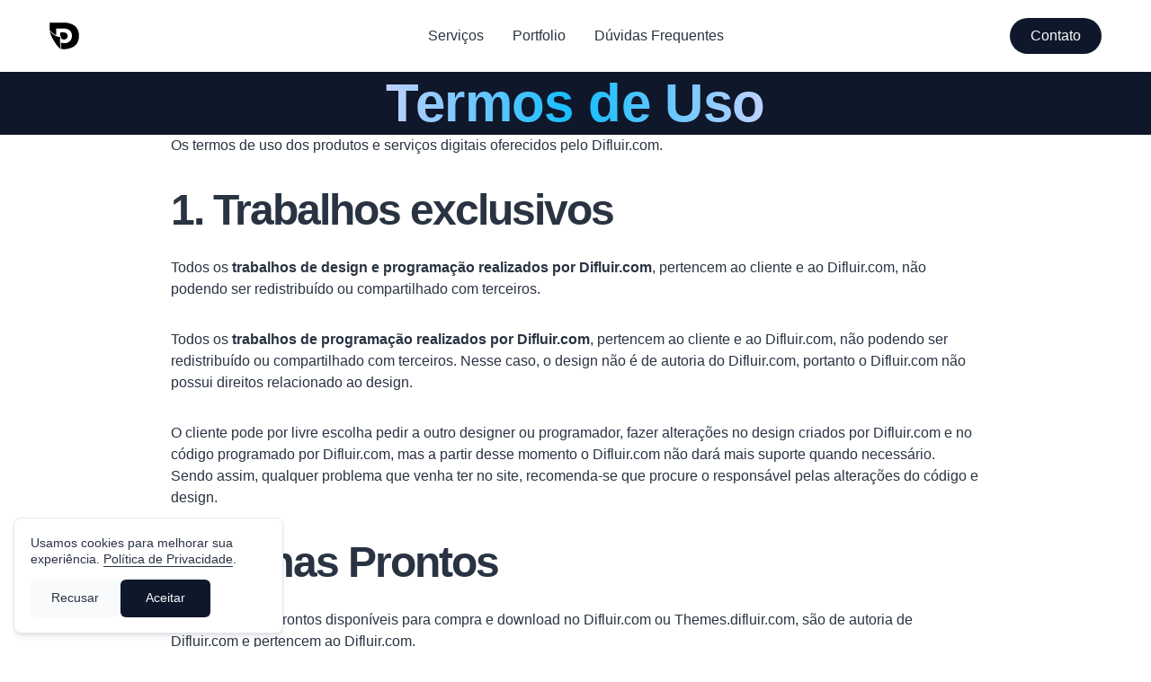

--- FILE ---
content_type: text/html; charset=UTF-8
request_url: https://difluir.com/termos-de-uso/
body_size: 14039
content:


<!DOCTYPE html>
<html lang="pt-BR">

<head>

    <title>Termos de Uso &#8211; Difluir</title>
<meta charset="UTF-8"><meta name="viewport" content="width=device-width, initial-scale=1"><meta name="description" content="Os termos de uso dos produtos e serviços digitais oferecidos pelo Difluir.com. 1. Trabalhos exclusivos Todos os trabalhos de design e programação realizados por Difluir.com, pertencem ao cliente e ao Difluir.com, não podendo ser redistribuído ou compartilhado com terceiros. Todos os trabalhos de programação realizados por Difluir.com, pertencem ao cliente e ao Difluir.com, não podendo [&hellip;]"><meta name="robots" content="max-image-preview:large"><meta property="og:title" content="Termos de Uso"><meta property="og:description" content="Os termos de uso dos produtos e serviços digitais oferecidos pelo Difluir.com. 1. Trabalhos exclusivos Todos os trabalhos de design e programação realizados por Difluir.com, pertencem ao cliente e ao Difluir.com, não podendo ser redistribuído ou compartilhado com terceiros. Todos os trabalhos de programação realizados por Difluir.com, pertencem ao cliente e ao Difluir.com, não podendo [&hellip;]"><meta property="og:url" content="https://difluir.com/termos-de-uso/"><meta property="og:type" content="website"><meta name="twitter:card" content="summary_large_image"><meta name="twitter:title" content="Termos de Uso"><meta name="twitter:description" content="Os termos de uso dos produtos e serviços digitais oferecidos pelo Difluir.com. 1. Trabalhos exclusivos Todos os trabalhos de design e programação realizados por Difluir.com, pertencem ao cliente e ao Difluir.com, não podendo ser redistribuído ou compartilhado com terceiros. Todos os trabalhos de programação realizados por Difluir.com, pertencem ao cliente e ao Difluir.com, não podendo [&hellip;]"><meta name="theme-color" content="#ffffff"><meta name="msapplication-navbutton-color" content="#ffffff">
<link rel='stylesheet' id='wp-block-paragraph-css' href='https://difluir.com/wp-includes/blocks/paragraph/style.min.css?ver=6.9' media='all' />
<link rel='stylesheet' id='wp-block-heading-css' href='https://difluir.com/wp-includes/blocks/heading/style.min.css?ver=6.9' media='all' />
<link rel='stylesheet' id='wp-block-list-css' href='https://difluir.com/wp-includes/blocks/list/style.min.css?ver=6.9' media='all' />
<link rel="canonical" href="https://difluir.com/termos-de-uso/" />
<link rel="preload" href="https://difluir.com/wp-content/themes/dnczk/dist/fonts/dm-sans-v16-latin-regular.woff2" as="font" type="font/woff2" crossorigin><link rel="preload" href="https://difluir.com/wp-content/themes/dnczk/dist/fonts/dm-sans-v16-latin-italic.woff2" as="font" type="font/woff2" crossorigin><link rel="preload" href="https://difluir.com/wp-content/themes/dnczk/dist/fonts/dm-sans-v16-latin-500.woff2" as="font" type="font/woff2" crossorigin><link rel="preload" href="https://difluir.com/wp-content/themes/dnczk/dist/fonts/dm-sans-v16-latin-500italic.woff2" as="font" type="font/woff2" crossorigin><link rel="preload" href="https://difluir.com/wp-content/themes/dnczk/dist/fonts/dm-sans-v16-latin-600.woff2" as="font" type="font/woff2" crossorigin><link rel="preload" href="https://difluir.com/wp-content/themes/dnczk/dist/fonts/dm-sans-v16-latin-600italic.woff2" as="font" type="font/woff2" crossorigin><link rel="preload" href="https://difluir.com/wp-content/themes/dnczk/dist/fonts/dm-sans-v16-latin-700.woff2" as="font" type="font/woff2" crossorigin><link rel="preload" href="https://difluir.com/wp-content/themes/dnczk/dist/fonts/dm-sans-v16-latin-700italic.woff2" as="font" type="font/woff2" crossorigin><style>@font-face { font-display: swap; font-family: 'DM Sans', sans-serif; font-weight: 400; font-style: normal; src: url("https://difluir.com/wp-content/themes/dnczk/dist/fonts/dm-sans-v16-latin-regular.woff2") format("woff2") }@font-face { font-display: swap; font-family: 'DM Sans', sans-serif; font-weight: 400; font-style: italic; src: url("https://difluir.com/wp-content/themes/dnczk/dist/fonts/dm-sans-v16-latin-italic.woff2") format("woff2") }@font-face { font-display: swap; font-family: 'DM Sans', sans-serif; font-weight: 500; font-style: normal; src: url("https://difluir.com/wp-content/themes/dnczk/dist/fonts/dm-sans-v16-latin-500.woff2") format("woff2") }@font-face { font-display: swap; font-family: 'DM Sans', sans-serif; font-weight: 500; font-style: italic; src: url("https://difluir.com/wp-content/themes/dnczk/dist/fonts/dm-sans-v16-latin-500italic.woff2") format("woff2") }@font-face { font-display: swap; font-family: 'DM Sans', sans-serif; font-weight: 600; font-style: normal; src: url("https://difluir.com/wp-content/themes/dnczk/dist/fonts/dm-sans-v16-latin-600.woff2") format("woff2") }@font-face { font-display: swap; font-family: 'DM Sans', sans-serif; font-weight: 600; font-style: italic; src: url("https://difluir.com/wp-content/themes/dnczk/dist/fonts/dm-sans-v16-latin-600italic.woff2") format("woff2") }@font-face { font-display: swap; font-family: 'DM Sans', sans-serif; font-weight: 700; font-style: normal; src: url("https://difluir.com/wp-content/themes/dnczk/dist/fonts/dm-sans-v16-latin-700.woff2") format("woff2") }@font-face { font-display: swap; font-family: 'DM Sans', sans-serif; font-weight: 700; font-style: italic; src: url("https://difluir.com/wp-content/themes/dnczk/dist/fonts/dm-sans-v16-latin-700italic.woff2") format("woff2") }</style><style>*,*::before,*::after{box-sizing:border-box}html,body,h1,h2,h3,h4,h5,h6,p,ol,ul,li,dl,dt,dd,blockquote,figure,fieldset,legend,textarea,pre,iframe,hr,table,caption,tbody,tfoot,thead,tr,th,td{margin:0;padding:0}html{font-size:100%;-webkit-text-size-adjust:100%;-moz-text-size-adjust:100%;text-size-adjust:100%}body{line-height:1}ol,ul{list-style:none}img,svg,video,canvas,audio,iframe,embed,object{display:block;max-width:100%;height:auto}button,input,select,textarea{margin:0;font-family:inherit;font-size:inherit;line-height:inherit}button,[type=button],[type=reset],[type=submit]{-webkit-appearance:none;-moz-appearance:none;appearance:none}a{text-decoration:none;color:inherit}table{border-collapse:collapse;border-spacing:0}[hidden]{display:none !important}pre,code,kbd,samp{font-family:monospace;font-size:1em}:root{--dl-header-height: 80px}@media(min-width: 1360px){:root{--dl-header-height: 120px}}html{font-size:16px;line-height:1.5;scroll-behavior:smooth}body{margin:0;padding:0;overflow-x:hidden}body.noscroll{overflow:hidden}img:is([sizes=auto i],[sizes^="auto,"i]){contain-intrinsic-size:3000px 1500px}body{color:#293342;font-family:"DM Sans",sans-serif;font-size:16px;line-height:1.5;background-color:#fff;font-size-adjust:.5}h1,h2,h3,h4,h5,h6{margin-bottom:.5em;line-height:1.2}h1{font-weight:700;font-size:2.5rem;line-height:3rem}h2{font-weight:700;font-size:2.25rem;line-height:2.75rem}h3{font-weight:600;font-size:1.75rem;line-height:2.25rem}h4{font-weight:600;font-size:1.5rem;line-height:2rem}h5{font-weight:500;font-size:1.375rem;line-height:1.75rem}h6{font-weight:500;font-size:1.25rem;line-height:1.75rem}@media(min-width: 768px){h1{font-weight:700;font-size:3rem;line-height:3.5rem}h2{font-weight:700;font-size:2.25rem;line-height:2.75rem}h3{font-weight:600;font-size:1.75rem;line-height:2.25rem}h4{font-weight:600;font-size:1.5rem;line-height:2rem}h5{font-weight:500;font-size:1.375rem;line-height:1.75rem}h6{font-weight:500;font-size:1.25rem;line-height:1.75rem}}@media(min-width: 1024px){h1{font-weight:700;font-size:3.75rem;line-height:4.375rem}h2{font-weight:700;font-size:3rem;line-height:3.5rem}h3{font-weight:600;font-size:2.25rem;line-height:2.75rem}h4{font-weight:600;font-size:1.875rem;line-height:2.375rem}h5{font-weight:500;font-size:1.5rem;line-height:2rem}h6{font-weight:500;font-size:1.25rem;line-height:1.75rem}}p,dl{margin-bottom:2rem}a{color:#293342;transition:border-color .3s ease-in-out,color .3s ease-in-out}a:focus{outline:0;outline-offset:0}ol{list-style-type:decimal}ul{list-style-type:disc}li{margin-bottom:.5em}li ol,li ul{padding-top:.5em}li>:last-child{margin-bottom:0}ol,ul{margin-bottom:2rem;padding-left:1.5em}ol>:last-child,ul>:last-child{margin-bottom:0}figure{max-width:100%;height:auto}.text-gradient{background:linear-gradient(90deg, #bfd1ff 0%, #12bdff 50%, #bfd1ff 99.52%);-webkit-background-clip:text;background-clip:text;-webkit-text-fill-color:rgba(0,0,0,0)}.container{width:100%;margin-right:auto;margin-left:auto;padding-inline:1rem}.container-fluid{width:100%;padding-inline:1rem}@media(min-width: 768px){.container{padding-inline:2rem}.container-fluid{padding-inline:2rem}}@media(min-width: 1024px){.container{padding-inline:3rem}.container-fluid{padding-inline:3rem}}@media(min-width: 1280px){.container{max-width:1170px;padding-inline:0}}.site-header{width:100%;min-height:var(--dl-header-height);background-color:#fff;transition:background-color .3s ease-in-out,box-shadow .3s ease-in-out;transform-origin:top}.site-header.fixar{position:fixed;top:0;left:0;z-index:99;min-height:60px;box-shadow:0 0 2px 2px rgba(0,0,0,.1)}@media(min-width: 1024px){.site-header.fixar{min-height:70px}}.site-title{margin:0}.site-title svg{display:block;width:33px;height:auto}@media(min-width: 1024px){.site-title{min-width:102px}}.menu-toggle svg,.featured-nav svg{width:25px;height:25px}.menu-toggle{width:auto}.menu-toggle.active{position:relative;z-index:110}.featured-nav span{display:none}@media(min-width: 1024px){.featured-nav{min-width:102px}.featured-nav svg{display:none}.featured-nav span{display:block}.featured-nav a{display:flex;justify-content:center;align-items:center;padding:.5em 1.25em;color:#f8fafc;font-weight:500;background-color:#0f172b;border-radius:48px;transition:all .3s ease-in-out}.featured-nav a:hover{color:#f8fafc;background-color:#1d293d}}.main-nav{display:none;position:fixed;top:0;left:0;z-index:100;width:100%;height:100%;background-color:#fff}.main-nav.active{display:block}@media(max-width: 1023px){.main-nav .container{padding-block:6rem}}.main-nav a{display:inline-block;padding:.5em 0}.main-nav li{position:relative;margin:0}.main-nav ul{flex-direction:column;gap:5px}@media(min-width: 1024px){.main-nav{display:inline-block;position:static;width:auto;height:auto;background-color:rgba(0,0,0,0)}.main-nav .container{width:auto;max-width:none;margin:0;padding-inline:0}.main-nav a{display:block;padding:.5em 1em;text-align:center;transition:background-color .3s ease-in-out}.main-nav li.current a,.main-nav li:hover a{background-color:rgba(236,240,248,.3);border-radius:48px}.main-nav ul{flex-direction:row;justify-content:center;align-items:center;gap:5px;margin:0}.main-nav .sub-menu{display:none;position:absolute;top:100%;left:-20px;z-index:101;width:200px;background-color:#476bbd}.main-nav .sub-menu li{padding:2px 20px}.main-nav .sub-menu li:first-child{padding-top:20px}.main-nav .sub-menu li:last-child{padding-bottom:20px}.main-nav .sub-menu li a{padding:2px 0}.main-nav .sub-menu .sub-menu{top:0;left:100%}.main-nav li:hover>.sub-menu{display:block}}.section-block{padding-block:4rem}@media(min-width: 768px){.section-block{padding-block:6rem}}@media(min-width: 1280px){.section-block{padding-block:8rem}}.section-title{margin:0;letter-spacing:-0.4px}.section-subtitle{margin:0;font-size:24px;line-height:32px;font-weight:400}.section-desc>:last-child{margin-bottom:0}.hero{position:relative;color:#c3cdda;background-color:#0f172a;padding-block:4rem}@media(min-width: 768px){.hero{padding-block:6rem}}@media(min-width: 1280px){.hero{padding-block:8rem}}@media(min-width: 1440px){.hero{padding-block:10.3125rem}}.hero .bg-grid,.hero .bg-lights{position:absolute;top:0;left:0;z-index:0;width:100%;height:100%;opacity:.7;overflow:hidden}.hero .bg-grid img,.hero .bg-lights img{width:100%;-o-object-fit:cover;object-fit:cover;-o-object-position:right top;object-position:right top}.hero .bg-grid img{height:100%}.hero .bg-lights img{height:auto}.hero .container{position:relative;z-index:1}.hero h1,.hero p{margin:0}.hero h1{letter-spacing:-0.6px}.hero p a,.hero p span{color:#fff}.hero p a:hover{opacity:.5}@media(min-width: 1024px){.hero p{font-size:1.125rem}}input,select,textarea,button{box-sizing:border-box;width:100%;height:48px;padding:0 .75em;color:#293342;font-family:inherit;font-size:.9375rem;line-height:1.5;background-color:#fff;border:1px solid #c2d4e5;border-radius:8px;transition:border-color .3s,box-shadow .3s}input.input-error,select.input-error,textarea.input-error,button.input-error{border-color:#fecaca}input:focus,select:focus,textarea:focus,button:focus{background-color:#fff;box-shadow:0 0 0 3px rgba(71,107,189,.2);border-color:#c2d4e5;outline:none}input::-moz-placeholder, select::-moz-placeholder, textarea::-moz-placeholder, button::-moz-placeholder{color:#7ba1c6}input::placeholder,select::placeholder,textarea::placeholder,button::placeholder{color:#7ba1c6}input:disabled,select:disabled,textarea:disabled,button:disabled{background-color:#f8fafc;opacity:.6;cursor:not-allowed}textarea{height:170px;padding:.75em;resize:vertical}select{cursor:pointer;-webkit-appearance:none;-moz-appearance:none;appearance:none}label{display:block;margin-bottom:.25em;font-weight:500}label.form-label-inline{display:inline-block;font-weight:400}input[type=checkbox],input[type=radio]{display:inline-block;position:relative;top:3px;width:18px;height:18px;margin:0;padding:0;background-color:#fff;border:1px solid #c2d4e5;cursor:pointer;transition:border-color .3s,box-shadow .3s,background-color .3s;-webkit-appearance:none;-moz-appearance:none;appearance:none}input[type=checkbox]:focus,input[type=radio]:focus{background-color:#fff;box-shadow:0 0 0 3px rgba(71,107,189,.2);border-color:#c2d4e5;outline:none}input[type=checkbox]:checked,input[type=radio]:checked{background-color:#fff;border-color:#476bbd}input[type=checkbox]:checked::after,input[type=radio]:checked::after{position:absolute;background:#476bbd;content:""}input[type=checkbox]:disabled,input[type=radio]:disabled{background-color:#f8fafc;opacity:.6;cursor:not-allowed;border-color:#c2d4e5}input[type=checkbox]{border-radius:4px}input[type=checkbox]:checked::after{top:3px;left:3px;width:10px;height:10px;border-radius:2px}input[type=radio]{border-radius:50%}input[type=radio]:checked::after{top:4px;left:4px;width:8px;height:8px;border-radius:50%}.checkbox-group.input-error input[type=checkbox],.checkbox-group.input-error input[type=radio]{border-color:#fecaca}button,input[type=submit],input[type=button]{width:auto;color:#fff;font-weight:700;background-color:#1c2e40;border:none;cursor:pointer}button.btn,input[type=submit].btn,input[type=button].btn{padding-inline:2em}button:hover,button:focus,input[type=submit]:hover,input[type=submit]:focus,input[type=button]:hover,input[type=button]:focus{background-color:#233b52}button:disabled,input[type=submit]:disabled,input[type=button]:disabled{background-color:#8eaecd;cursor:not-allowed}.form-field{margin-bottom:2rem}.form-checkboxes{flex-wrap:wrap;gap:10px;padding-top:7px}.form-checkboxes label{flex:0 0 calc(50% - 5px)}@media(min-width: 768px){.form-group-fields{display:flex;justify-content:space-between;gap:10px;flex-flow:row nowrap}.form-group-fields .form-field{flex:0 0 calc(50% - 5px)}}.btn{display:inline-flex;justify-content:center;align-items:center;min-width:185px;padding:.75em 1.25em;color:#f8fafc;font-weight:500;text-align:center;background-color:#0f172b;border-radius:48px;transition:background-color .3s ease-in-out,border-color .3s ease-in-out,color .3s ease-in-out}.btn:hover{color:#f8fafc;background-color:#1d293d}.btn--secondary{position:relative;z-index:0;color:#293342;background-color:#08c1fb;overflow:hidden}.btn--secondary::before{position:absolute;z-index:-1;background:linear-gradient(90deg, #08C1FB, #65c8f6);opacity:0;transition:opacity .3s ease-in-out;content:"";inset:0}.btn--secondary:hover{color:#293342;background-color:#08c1fb}.btn--secondary:hover::before{opacity:1}.btn--alt{background-color:#1d293d}.btn--alt:hover{background-color:#27354c}.btn--soft{color:#293342 !important;background-color:#f8fafc}.btn--soft:hover{background-color:#e6edf4}.btn--even{color:#293342 !important;background-color:rgba(0,0,0,0) !important;border:1px solid #e3e7ed !important}.btn--even:hover{border-color:#c3cdda !important}.btn.btn-load-more{width:auto}.cookie-banner{position:fixed;bottom:15px;left:15px;z-index:10;width:90%;max-width:300px;padding:1.25em;font-size:.875rem;line-height:1.3;background-color:#fff;border:1px solid #e3e7ed;border-radius:8px;opacity:0;transition:opacity .3s ease-in-out,visibility .3s ease-in-out;visibility:hidden;box-shadow:0 4px 6px -1px rgba(15,23,42,.1),0 2px 4px -1px rgba(15,23,42,.06)}.cookie-banner.active{opacity:1;visibility:visible}.cookie-banner p{margin:0 0 1em}.cookie-banner a{border-bottom:1px solid #293342}.cookie-banner a:hover{border-color:#e3e7ed}.cookie-banner .buttons{display:flex;flex-direction:row-reverse;justify-content:flex-end;gap:7px;margin:0}.cookie-banner button{width:auto;min-width:100px;height:auto;padding:.75em 1em;font-size:.875rem;border-radius:6px}.flex{display:flex}.inline-flex{display:inline-flex}.flex-col{flex-direction:column}.flex-col-reverse{flex-direction:column-reverse}.flex-row{flex-direction:row}.flex-row-reverse{flex-direction:row-reverse}.flex-wrap{flex-wrap:wrap}.flex-wrap-reverse{flex-wrap:wrap-reverse}.flex-nowrap{flex-wrap:nowrap}.flex-none{flex:none}.items-center{align-items:center}.justify-center{justify-content:center}.justify-between{justify-content:space-between}.unstyled,.unstyled ol,.unstyled ul{margin:0;padding:0;list-style:none}.unstyled li{margin:0}.rounded-4xl{border-radius:22px}@media(min-width: 1024px){.rounded-4xl{border-radius:32px}}.btn-unstyled{margin:0;padding:0;color:inherit;background-color:rgba(0,0,0,0);border:0}.btn-unstyled:focus,.btn-unstyled:hover{background-color:rgba(0,0,0,0);border:0;box-shadow:unset}.sr-only{position:absolute;width:1px;height:1px;margin:-1px;padding:0;overflow:hidden;border-width:0;clip:rect(0, 0, 0, 0);white-space:nowrap}.not-sr-only{position:static;width:auto;height:auto;margin:0;padding:0;overflow:visible;clip:auto;white-space:normal}.screen-reader-text{position:absolute !important;width:1px;height:1px;overflow:hidden;clip:rect(1px, 1px, 1px, 1px);word-wrap:normal !important}.screen-reader-text:focus{display:block;top:5px;left:5px;z-index:100000;width:auto;height:auto;padding:15px 23px 14px;color:#21759b;font-weight:700;font-size:14px;font-size:.875rem;line-height:normal;text-decoration:none;background-color:#f1f1f1;border-radius:3px;box-shadow:0 0 2px 2px rgba(0,0,0,.6);clip:auto !important}.is-tablet,.is-laptop,.is-laptop-lg,.is-desktop{display:none}@media(min-width: 768px){.is-tablet{display:block}}@media(min-width: 1024px){.is-mobile{display:none}.is-laptop{display:block}}@media(min-width: 1280px){.is-laptop-lg{display:block}}@media(min-width: 1360px){.is-desktop{display:block}}.hidden{display:none}@media(min-width: 768px){.md-hidden{display:none}}@media(min-width: 1280px){.lg-hidden{display:none}}</style><link rel="icon" href="https://difluir.com/wp-content/themes/dnczk/dist/images/favicon.png"><link rel="apple-touch-icon-precomposed" href="https://difluir.com/wp-content/themes/dnczk/dist/images/favicon-2.png"><meta name="msapplication-TileImage" content="https://difluir.com/wp-content/themes/dnczk/dist/images/favicon.png"><script>
(function(w, d, s, l, i) {
w[l] = w[l] || []; w[l].push({ 'gtm.start': new Date().getTime(), event: 'gtm.js' });
var f = d.getElementsByTagName(s)[0], j = d.createElement(s), dl = l != 'dataLayer' ? '&l=' + l : ''; j.async = true;
j.src = 'https://www.googletagmanager.com/gtm.js?id=' + i + dl; f.parentNode.insertBefore(j, f);
})(window, document, 'script', 'dataLayer', 'GTM-KRXZ75S');
</script>
<style id='global-styles-inline-css'>
:root{--wp--preset--aspect-ratio--square: 1;--wp--preset--aspect-ratio--4-3: 4/3;--wp--preset--aspect-ratio--3-4: 3/4;--wp--preset--aspect-ratio--3-2: 3/2;--wp--preset--aspect-ratio--2-3: 2/3;--wp--preset--aspect-ratio--16-9: 16/9;--wp--preset--aspect-ratio--9-16: 9/16;--wp--preset--color--black: #000000;--wp--preset--color--cyan-bluish-gray: #abb8c3;--wp--preset--color--white: #ffffff;--wp--preset--color--pale-pink: #f78da7;--wp--preset--color--vivid-red: #cf2e2e;--wp--preset--color--luminous-vivid-orange: #ff6900;--wp--preset--color--luminous-vivid-amber: #fcb900;--wp--preset--color--light-green-cyan: #7bdcb5;--wp--preset--color--vivid-green-cyan: #00d084;--wp--preset--color--pale-cyan-blue: #8ed1fc;--wp--preset--color--vivid-cyan-blue: #0693e3;--wp--preset--color--vivid-purple: #9b51e0;--wp--preset--gradient--vivid-cyan-blue-to-vivid-purple: linear-gradient(135deg,rgb(6,147,227) 0%,rgb(155,81,224) 100%);--wp--preset--gradient--light-green-cyan-to-vivid-green-cyan: linear-gradient(135deg,rgb(122,220,180) 0%,rgb(0,208,130) 100%);--wp--preset--gradient--luminous-vivid-amber-to-luminous-vivid-orange: linear-gradient(135deg,rgb(252,185,0) 0%,rgb(255,105,0) 100%);--wp--preset--gradient--luminous-vivid-orange-to-vivid-red: linear-gradient(135deg,rgb(255,105,0) 0%,rgb(207,46,46) 100%);--wp--preset--gradient--very-light-gray-to-cyan-bluish-gray: linear-gradient(135deg,rgb(238,238,238) 0%,rgb(169,184,195) 100%);--wp--preset--gradient--cool-to-warm-spectrum: linear-gradient(135deg,rgb(74,234,220) 0%,rgb(151,120,209) 20%,rgb(207,42,186) 40%,rgb(238,44,130) 60%,rgb(251,105,98) 80%,rgb(254,248,76) 100%);--wp--preset--gradient--blush-light-purple: linear-gradient(135deg,rgb(255,206,236) 0%,rgb(152,150,240) 100%);--wp--preset--gradient--blush-bordeaux: linear-gradient(135deg,rgb(254,205,165) 0%,rgb(254,45,45) 50%,rgb(107,0,62) 100%);--wp--preset--gradient--luminous-dusk: linear-gradient(135deg,rgb(255,203,112) 0%,rgb(199,81,192) 50%,rgb(65,88,208) 100%);--wp--preset--gradient--pale-ocean: linear-gradient(135deg,rgb(255,245,203) 0%,rgb(182,227,212) 50%,rgb(51,167,181) 100%);--wp--preset--gradient--electric-grass: linear-gradient(135deg,rgb(202,248,128) 0%,rgb(113,206,126) 100%);--wp--preset--gradient--midnight: linear-gradient(135deg,rgb(2,3,129) 0%,rgb(40,116,252) 100%);--wp--preset--font-size--small: 13px;--wp--preset--font-size--medium: 20px;--wp--preset--font-size--large: 36px;--wp--preset--font-size--x-large: 42px;--wp--preset--font-size--h-1: 36px;--wp--preset--font-size--h-2: 30px;--wp--preset--font-size--h-3: 24px;--wp--preset--font-size--h-4: 20px;--wp--preset--font-size--h-5: 18px;--wp--preset--font-size--h-6: 16px;--wp--preset--spacing--20: 0.44rem;--wp--preset--spacing--30: 0.67rem;--wp--preset--spacing--40: 1rem;--wp--preset--spacing--50: 1.5rem;--wp--preset--spacing--60: 2.25rem;--wp--preset--spacing--70: 3.38rem;--wp--preset--spacing--80: 5.06rem;--wp--preset--shadow--natural: 6px 6px 9px rgba(0, 0, 0, 0.2);--wp--preset--shadow--deep: 12px 12px 50px rgba(0, 0, 0, 0.4);--wp--preset--shadow--sharp: 6px 6px 0px rgba(0, 0, 0, 0.2);--wp--preset--shadow--outlined: 6px 6px 0px -3px rgb(255, 255, 255), 6px 6px rgb(0, 0, 0);--wp--preset--shadow--crisp: 6px 6px 0px rgb(0, 0, 0);}:where(.is-layout-flex){gap: 0.5em;}:where(.is-layout-grid){gap: 0.5em;}body .is-layout-flex{display: flex;}.is-layout-flex{flex-wrap: wrap;align-items: center;}.is-layout-flex > :is(*, div){margin: 0;}body .is-layout-grid{display: grid;}.is-layout-grid > :is(*, div){margin: 0;}:where(.wp-block-columns.is-layout-flex){gap: 2em;}:where(.wp-block-columns.is-layout-grid){gap: 2em;}:where(.wp-block-post-template.is-layout-flex){gap: 1.25em;}:where(.wp-block-post-template.is-layout-grid){gap: 1.25em;}.has-black-color{color: var(--wp--preset--color--black) !important;}.has-cyan-bluish-gray-color{color: var(--wp--preset--color--cyan-bluish-gray) !important;}.has-white-color{color: var(--wp--preset--color--white) !important;}.has-pale-pink-color{color: var(--wp--preset--color--pale-pink) !important;}.has-vivid-red-color{color: var(--wp--preset--color--vivid-red) !important;}.has-luminous-vivid-orange-color{color: var(--wp--preset--color--luminous-vivid-orange) !important;}.has-luminous-vivid-amber-color{color: var(--wp--preset--color--luminous-vivid-amber) !important;}.has-light-green-cyan-color{color: var(--wp--preset--color--light-green-cyan) !important;}.has-vivid-green-cyan-color{color: var(--wp--preset--color--vivid-green-cyan) !important;}.has-pale-cyan-blue-color{color: var(--wp--preset--color--pale-cyan-blue) !important;}.has-vivid-cyan-blue-color{color: var(--wp--preset--color--vivid-cyan-blue) !important;}.has-vivid-purple-color{color: var(--wp--preset--color--vivid-purple) !important;}.has-black-background-color{background-color: var(--wp--preset--color--black) !important;}.has-cyan-bluish-gray-background-color{background-color: var(--wp--preset--color--cyan-bluish-gray) !important;}.has-white-background-color{background-color: var(--wp--preset--color--white) !important;}.has-pale-pink-background-color{background-color: var(--wp--preset--color--pale-pink) !important;}.has-vivid-red-background-color{background-color: var(--wp--preset--color--vivid-red) !important;}.has-luminous-vivid-orange-background-color{background-color: var(--wp--preset--color--luminous-vivid-orange) !important;}.has-luminous-vivid-amber-background-color{background-color: var(--wp--preset--color--luminous-vivid-amber) !important;}.has-light-green-cyan-background-color{background-color: var(--wp--preset--color--light-green-cyan) !important;}.has-vivid-green-cyan-background-color{background-color: var(--wp--preset--color--vivid-green-cyan) !important;}.has-pale-cyan-blue-background-color{background-color: var(--wp--preset--color--pale-cyan-blue) !important;}.has-vivid-cyan-blue-background-color{background-color: var(--wp--preset--color--vivid-cyan-blue) !important;}.has-vivid-purple-background-color{background-color: var(--wp--preset--color--vivid-purple) !important;}.has-black-border-color{border-color: var(--wp--preset--color--black) !important;}.has-cyan-bluish-gray-border-color{border-color: var(--wp--preset--color--cyan-bluish-gray) !important;}.has-white-border-color{border-color: var(--wp--preset--color--white) !important;}.has-pale-pink-border-color{border-color: var(--wp--preset--color--pale-pink) !important;}.has-vivid-red-border-color{border-color: var(--wp--preset--color--vivid-red) !important;}.has-luminous-vivid-orange-border-color{border-color: var(--wp--preset--color--luminous-vivid-orange) !important;}.has-luminous-vivid-amber-border-color{border-color: var(--wp--preset--color--luminous-vivid-amber) !important;}.has-light-green-cyan-border-color{border-color: var(--wp--preset--color--light-green-cyan) !important;}.has-vivid-green-cyan-border-color{border-color: var(--wp--preset--color--vivid-green-cyan) !important;}.has-pale-cyan-blue-border-color{border-color: var(--wp--preset--color--pale-cyan-blue) !important;}.has-vivid-cyan-blue-border-color{border-color: var(--wp--preset--color--vivid-cyan-blue) !important;}.has-vivid-purple-border-color{border-color: var(--wp--preset--color--vivid-purple) !important;}.has-vivid-cyan-blue-to-vivid-purple-gradient-background{background: var(--wp--preset--gradient--vivid-cyan-blue-to-vivid-purple) !important;}.has-light-green-cyan-to-vivid-green-cyan-gradient-background{background: var(--wp--preset--gradient--light-green-cyan-to-vivid-green-cyan) !important;}.has-luminous-vivid-amber-to-luminous-vivid-orange-gradient-background{background: var(--wp--preset--gradient--luminous-vivid-amber-to-luminous-vivid-orange) !important;}.has-luminous-vivid-orange-to-vivid-red-gradient-background{background: var(--wp--preset--gradient--luminous-vivid-orange-to-vivid-red) !important;}.has-very-light-gray-to-cyan-bluish-gray-gradient-background{background: var(--wp--preset--gradient--very-light-gray-to-cyan-bluish-gray) !important;}.has-cool-to-warm-spectrum-gradient-background{background: var(--wp--preset--gradient--cool-to-warm-spectrum) !important;}.has-blush-light-purple-gradient-background{background: var(--wp--preset--gradient--blush-light-purple) !important;}.has-blush-bordeaux-gradient-background{background: var(--wp--preset--gradient--blush-bordeaux) !important;}.has-luminous-dusk-gradient-background{background: var(--wp--preset--gradient--luminous-dusk) !important;}.has-pale-ocean-gradient-background{background: var(--wp--preset--gradient--pale-ocean) !important;}.has-electric-grass-gradient-background{background: var(--wp--preset--gradient--electric-grass) !important;}.has-midnight-gradient-background{background: var(--wp--preset--gradient--midnight) !important;}.has-small-font-size{font-size: var(--wp--preset--font-size--small) !important;}.has-medium-font-size{font-size: var(--wp--preset--font-size--medium) !important;}.has-large-font-size{font-size: var(--wp--preset--font-size--large) !important;}.has-x-large-font-size{font-size: var(--wp--preset--font-size--x-large) !important;}
/*# sourceURL=global-styles-inline-css */
</style>
<link rel='stylesheet' id='difluir-wp-css' href='https://difluir.com/wp-content/themes/dnczk/dist/css/wp.min.css?ver=1.0.3' media='all' />
</head>

<body class="page-template-default page no-js">
        <!-- Google Tag Manager (noscript) -->
<noscript><iframe src="https://www.googletagmanager.com/ns.html?id=GTM-KRXZ75S"
        height="0" width="0" style="display:none;visibility:hidden"></iframe></noscript>
<!-- End Google Tag Manager (noscript) -->    <noscript>
        <div class="noscript-warning" style="text-align:center; margin:2rem; font-size:1rem;">
            Para uma melhor experiência, ative o JavaScript no seu navegador.
        </div>
    </noscript>

    <header id="header" class="site-header flex items-center justify-center" role="banner">
<div class="container flex justify-between items-center"><button id="menu-toggle" class="menu-toggle lg-hidden btn-unstyled"><svg xmlns="http://www.w3.org/2000/svg" class="open-menu size-6" fill="none" viewBox="0 0 24 24" stroke-width="1.5" stroke="currentColor">
        <path stroke-linecap="round" stroke-linejoin="round" d="M3.75 6.75h16.5M3.75 12h16.5m-16.5 5.25h16.5" />
    </svg><svg xmlns="http://www.w3.org/2000/svg" class="close-menu hidden size-6" fill="none" viewBox="0 0 24 24" stroke-width="1.5" stroke="currentColor">
        <path stroke-linecap="round" stroke-linejoin="round" d="M6 18 18 6M6 6l12 12" />
    </svg><span class="sr-only">Menu</span></button><div class="site-title"><a href="https://difluir.com/" id="difluir-logo" rel="home"><svg xmlns="http://www.w3.org/2000/svg" x="0px" y="0px" width="702px" height="651px" viewBox="0 0 702 651" enable-background="new 0 0 702 651"><g><path d="M6.211,204.29c0,0,3.823,75.126,97.937,237.95C203.837,614.706,273.8,644.86,273.8,644.86c-5.571-9.246-20.015-54.646-23.306-157.974c-2.542-79.798,7.021-133.712,7.021-133.712s-70.894-4.198-140.696-46.893C35.043,256.262,6.211,204.29,6.211,204.29z"/><path d="M156.973,307.976l2.244-162.385l214.97,0.618c0,0,115.418,14.901,147.361,108.891c35.317,103.921-12.937,189.728-75.89,223.36c-80.978,43.263-176.146,7.976-176.146,7.976s-0.863,39.81,4.871,85.332c4.944,39.243,12.199,75.918,12.199,75.918s195.379,9.895,309.134-78.673c112.975-87.967,135.395-287.179,58.739-423.422C579.327,12.063,373.216,4.064,373.216,4.064H4.973v180.317c0,0,35.401,43.023,69.66,69.718C113.77,284.596,156.973,307.976,156.973,307.976z"/><path d="M255.795,241.507l-0.563,93.793l20.643,5.602l-3.525,33.826c0,0,14.391,25.164,40.555,33.885c26.164,8.723,61.014,5.588,87.771-15.756c22.227-17.721,38.95-43.004,28.698-87.77c-11.535-50.358-59.081-63.018-80.178-63.58C328.096,240.945,255.795,241.507,255.795,241.507z"/></g></svg><span class="sr-only">Difluir</span></a></div><p class="site-description sr-only">Criação de site profissional, loja virtual e plugins para WordPress</p><nav id="main-nav" class="main-nav"><div class="container"><ul class="unstyled flex"><li><a href="https://difluir.com/#services">Serviços</a></li><li><a href="https://difluir.com/portfolio/">Portfolio</a></li><li><a href="https://difluir.com/#faq">Dúvidas Frequentes</a></li><li class="is-mobile"><a href="https://difluir.com/contato/">Contato</a></li></ul></div></nav><nav id="featured-nav" class="featured-nav"><ul class="unstyled"><li><a href="https://difluir.com/contato/" aria-label="Contato"><svg xmlns="http://www.w3.org/2000/svg" width="25px" height="25px" fill="none" viewBox="0 0 24 24" stroke-width="1.5" stroke="currentColor"><path stroke-linecap="round" stroke-linejoin="round" d="M21.75 6.75v10.5a2.25 2.25 0 0 1-2.25 2.25h-15a2.25 2.25 0 0 1-2.25-2.25V6.75m19.5 0A2.25 2.25 0 0 0 19.5 4.5h-15a2.25 2.25 0 0 0-2.25 2.25m19.5 0v.243a2.25 2.25 0 0 1-1.07 1.916l-7.5 4.615a2.25 2.25 0 0 1-2.36 0L3.32 8.91a2.25 2.25 0 0 1-1.07-1.916V6.75" /></svg><span>Contato</span></a></li></ul></nav></div>
</header>
    <div id="content" class="site-content">
        <main id="main" class="site-main"><div id="page-5623" class="default-page"><header id="hero" class="hero hero--page"><div class="container flex flex-col items-center justify-center"><h1 class="text-gradient">Termos de Uso</h1></div></header><div class="page-content container small-container"><div class="entry-content">
<p>Os termos de uso dos produtos e serviços digitais oferecidos pelo Difluir.com.</p>



<h2 class="wp-block-heading">1. Trabalhos exclusivos</h2>



<p>Todos os <strong>trabalhos de design e programação realizados por Difluir.com</strong>, pertencem ao cliente e ao Difluir.com, não podendo ser redistribuído ou compartilhado com terceiros.</p>



<p>Todos os <strong>trabalhos de programação realizados por Difluir.com</strong>, pertencem ao cliente e ao Difluir.com, não podendo ser redistribuído ou compartilhado com terceiros. Nesse caso, o design não é de autoria do Difluir.com, portanto o Difluir.com não possui direitos relacionado ao design.</p>



<p>O cliente pode por livre escolha pedir a outro designer ou programador, fazer alterações no design criados por Difluir.com e no código programado por Difluir.com, mas a partir desse momento o Difluir.com não dará mais suporte quando necessário. Sendo assim, qualquer problema que venha ter no site, recomenda-se que procure o responsável pelas alterações do código e design.</p>



<h2 class="wp-block-heading">2. Temas Prontos</h2>



<p>Todos os temas prontos disponíveis para compra e download no Difluir.com ou Themes.difluir.com, são de autoria de Difluir.com e pertencem ao Difluir.com.</p>



<p>Qualquer pessoa ou empresa pode adquirir um dos temas prontos e editá-lo como desejar, desde que mantenha os créditos para Difluir.com em algum local do site que fará uso do tema, e não remova os créditos de scripts terceiros quando estes são usados.</p>



<p>Embora seja permitido editar os temas prontos, o Difluir.com não dá suporte para temas que foram editados por terceiros. Caso tenha algum problema com esses temas editados por terceiros, recomenda-se que reinstale o tema original, sem edição.</p>



<h3 class="wp-block-heading">Não permitido</h3>



<ul class="wp-block-list"><li>A distribuição de qualquer item desse site em outro local;</li><li>Vender qualquer item desse site em outro local;</li><li>Link direto para download de qualquer item desse site;</li><li>Retirar os créditos para o&nbsp;Difluir.com;</li><li>Retirar os créditos de scripts e plugins quando estes são usados.</li></ul>



<h3 class="wp-block-heading">Permitido</h3>



<ul class="wp-block-list"><li>A divulgação dos temas em sites citando qualquer página nesse site;</li><li>Editar qualquer tema desse site como quiser sem remover os créditos.</li></ul>



<h3 class="wp-block-heading">Reembolso e Devolução</h3>



<p>Os temas prontos são produtos digitais disponíveis para download imediato após a confirmação do pagamento, sendo assim não possuem reembolso se o cliente já tiver efetuado o download.</p>



<h2 class="wp-block-heading">3. Alterações nos termos de uso</h2>



<p>Embora a maioria das mudanças provavelmente sejam pequenas, o Difluir.com pode alterar seus Termos de uso a qualquer tempo e por seu próprio critério. O Difluir.com encoraja seus visitantes a conferir frequentemente esta página por quaisquer mudanças em seus Termos de uso. Continuar usando produtos e serviços do Difluir.com depois de feita qualquer mudança neste Termos de uso, significará que você o aceita.</p>
</div></div></div><div class="quote section-block"><div class="container flex"><div class="quote__col flex flex-col"><h2 class="text-gradient">Experiência que entrega resultados</h2><h3>Transformando ideias em soluções digitais únicas</h3><p><span class="badge">+15 anos de experiência</span></p></div><div class="quote__col flex flex-col"><p>Criamos sites, lojas virtuais e sistemas com código sob medida, sem as  limitações de templates prontos. Entregamos performance, segurança e  exclusividade para o seu projeto.</p></div></div></div></main></div><footer id="footer" class="site-footer flex flex-col"><div class="site-footer__cols container flex"><div class="site-footer__col flex flex-col"><h3 class="site-name">Difluir</h3><p>Soluções digitais sob medida com performance e exclusividade.</p><p>Feito por <span>Leo</span> e <span>Daniella Danczuk</span>.</p><p><span>+15 anos freelancer</span></p><ul class="social unstyled flex flex-row"><li><a href="https://instagram.com/difluir" target="_blank" rel="noopener"><svg aria-hidden="true" width="20px" height="20px" xmlns="http://www.w3.org/2000/svg" viewBox="0 0 448 512"><path d="M224.1 141c-63.6 0-114.9 51.3-114.9 114.9s51.3 114.9 114.9 114.9S339 319.5 339 255.9 287.7 141 224.1 141zm0 189.6c-41.1 0-74.7-33.5-74.7-74.7s33.5-74.7 74.7-74.7 74.7 33.5 74.7 74.7-33.6 74.7-74.7 74.7zm146.4-194.3c0 14.9-12 26.8-26.8 26.8-14.9 0-26.8-12-26.8-26.8s12-26.8 26.8-26.8 26.8 12 26.8 26.8zm76.1 27.2c-1.7-35.9-9.9-67.7-36.2-93.9-26.2-26.2-58-34.4-93.9-36.2-37-2.1-147.9-2.1-184.9 0-35.8 1.7-67.6 9.9-93.9 36.1s-34.4 58-36.2 93.9c-2.1 37-2.1 147.9 0 184.9 1.7 35.9 9.9 67.7 36.2 93.9s58 34.4 93.9 36.2c37 2.1 147.9 2.1 184.9 0 35.9-1.7 67.7-9.9 93.9-36.2 26.2-26.2 34.4-58 36.2-93.9 2.1-37 2.1-147.8 0-184.8zM398.8 388c-7.8 19.6-22.9 34.7-42.6 42.6-29.5 11.7-99.5 9-132.1 9s-102.7 2.6-132.1-9c-19.6-7.8-34.7-22.9-42.6-42.6-11.7-29.5-9-99.5-9-132.1s-2.6-102.7 9-132.1c7.8-19.6 22.9-34.7 42.6-42.6 29.5-11.7 99.5-9 132.1-9s102.7-2.6 132.1 9c19.6 7.8 34.7 22.9 42.6 42.6 11.7 29.5 9 99.5 9 132.1s2.7 102.7-9 132.1z"/></svg><span class="sr-only">instagram.com/difluir</span></a></li><li><a href="https://x.com/difluir" target="_blank" rel="noopener"><svg aria-hidden="true" width="20px" height="20px" xmlns="http://www.w3.org/2000/svg" viewBox="0 0 512 512"><path d="M389.2 48h70.6L305.6 224.2 487 464H345L233.7 318.6 106.5 464H35.8L200.7 275.5 26.8 48H172.4L272.9 180.9 389.2 48zM364.4 421.8h39.1L151.1 88h-42L364.4 421.8z"/></svg><span class="sr-only">x.com/difluir</span></a></li><li><a href="https://youtube.com/difluir" target="_blank" rel="noopener"><svg aria-hidden="true" width="20px" height="20px" xmlns="http://www.w3.org/2000/svg" viewBox="0 0 576 512"><path d="M549.7 124.1c-6.3-23.7-24.8-42.3-48.3-48.6C458.8 64 288 64 288 64S117.2 64 74.6 75.5c-23.5 6.3-42 24.9-48.3 48.6-11.4 42.9-11.4 132.3-11.4 132.3s0 89.4 11.4 132.3c6.3 23.7 24.8 41.5 48.3 47.8C117.2 448 288 448 288 448s170.8 0 213.4-11.5c23.5-6.3 42-24.2 48.3-47.8 11.4-42.9 11.4-132.3 11.4-132.3s0-89.4-11.4-132.3zm-317.5 213.5V175.2l142.7 81.2-142.7 81.2z"/></svg><span class="sr-only">youtube.com/difluir</span></a></li></ul></div><div class="site-footer__col flex flex-col"><div class="site-footer__col--items flex"><div class="site-footer__col--item"><h3>Site</h3><ul class="unstyled flex flex-col"><li><a href="https://difluir.com">Página inicial</a></li><li><a href="https://difluir.com/servicos/">Serviços</a></li><li><a href="https://difluir.com/portfolio/">Portfolio</a></li><li><a href="https://difluir.com/contato/">Contato</a></li><li><a href="https://difluir.com/suporte/">Suporte</a></li></ul></div><div class="site-footer__col--item"><h3>Ferramentas</h3><ul class="unstyled flex flex-col"><li><a href="https://tools.difluir.com/qrcode-generator/" target="_blank" rel="noopener">QRCode Generator</a></li><li><a href="https://tools.difluir.com/color-shades-generator/" target="_blank" rel="noopener">Color Shades Generator</a></li><li><a href="https://tools.difluir.com/code-generator/" target="_blank" rel="noopener">Code Generator</a></li></ul></div><div class="site-footer__col--item"><h3>Veja também</h3><ul class="unstyled flex flex-col"><li><a href="https://difluir.com/blog/">Blog</a></li><li><a href="https://cliente.nuvemhospedagem.com.br/aff.php?aff=238" target="_blank" rel="noopener">Nuvem Hospedagem</a></li><li><a class="privacy-policy-link" href="https://difluir.com/politica-de-privacidade/" rel="privacy-policy">Política de Privacidade</a></li></ul></div></div></div></div></footer><div id="cookie-banner" class="cookie-banner"><p>Usamos cookies para melhorar sua experiência. <a class="privacy-policy-link" href="https://difluir.com/politica-de-privacidade/" rel="privacy-policy">Política de Privacidade</a>.</p><p class="buttons"><button id="accept-cookies" class="btn btn--primary">Aceitar</button><button id="reject-cookies" class="reject btn btn--soft">Recusar</button></p></div><script>document.body.classList.remove('no-js');</script><script type="speculationrules">
{"prefetch":[{"source":"document","where":{"and":[{"href_matches":"/*"},{"not":{"href_matches":["/wp-*.php","/wp-admin/*","/wp-content/uploads/*","/wp-content/*","/wp-content/plugins/*","/wp-content/themes/dnczk/*","/*\\?(.+)"]}},{"not":{"selector_matches":"a[rel~=\"nofollow\"]"}},{"not":{"selector_matches":".no-prefetch, .no-prefetch a"}}]},"eagerness":"conservative"}]}
</script>
<style>.entry-content a{display:inline-block;border-bottom:1px solid #293342}.entry-content a:hover{border-color:#c3cdda}.entry-content a>img,.entry-content a.btn{border-bottom:0}.entry-content a>img{display:block}.entry-content h2{letter-spacing:-1.8px}@media(min-width: 1024px){.entry-content h2{letter-spacing:-2px}}.entry-content img{max-width:100%;height:auto}.entry-content .flex-columns{display:flex;flex-direction:column;gap:30px}@media(min-width: 768px){.entry-content .flex-columns{gap:20px;flex-flow:row nowrap}.entry-content .flex-columns__col{flex:0 0 calc(50% - 20px)}}.entry-content>:last-child{margin-bottom:0}.portfolio__list--item img{width:100%;border-radius:8px;transition:box-shadow .3s ease-in-out;aspect-ratio:1;-o-object-fit:cover;object-fit:cover;box-shadow:0 4px 6px -1px rgba(15,23,42,.1),0 2px 4px -1px rgba(15,23,42,.06)}.portfolio__list--item h4{margin:0;padding-top:5px;font-weight:700;font-size:16px;line-height:1.5;transition:color .3s ease-in-out}.portfolio__list--item p{color:#3d4c61;font-size:1.125rem}.portfolio__list--item a{gap:10px}@media(min-width: 1280px){.portfolio__list--item a{gap:15px}}.portfolio__list--item a:hover img{box-shadow:0 16px 24px -5px rgba(15,23,42,.1),0 6px 8px -3px rgba(15,23,42,.04)}.portfolio__list--item a:hover h4{color:#90a1b9}.portfolio__list--item a>:last-child{margin-bottom:0}.social-box{margin-bottom:2rem}.social-box strong{display:block;margin-bottom:5px}.social-box a{display:flex;flex-direction:row;gap:5px;border:0}@media(min-width: 1024px){.social-box a:hover{opacity:.7}}.social-box ul{gap:10px}.portfolio-area{background-color:#f8fafc}@keyframes spin{to{transform:rotate(360deg)}}.hero--portfolio{text-align:center;padding-block:4rem}@media(min-width: 768px){.hero--portfolio{padding-block:6rem}}.hero--portfolio .container{gap:30px}@media(min-width: 1024px){.hero--portfolio .container{gap:40px;max-width:820px;padding-inline:0}}.portfolio{gap:50px}.portfolio__filter-area{padding:4rem 1rem 0;background-color:#f8fafc}@media(min-width: 768px){.portfolio__filter-area{padding:4rem 2rem 0}}@media(min-width: 1024px){.portfolio__filter-area{padding:0}}.portfolio__filter{gap:5px}.portfolio__filter a{display:block;padding:.5em 1em}.portfolio__filter a.active{background-color:#ecf0f8;border-radius:48px}.portfolio__filter li:hover a{background-color:#ecf0f8;border-radius:48px}@media(max-width: 1023px){.portfolio__filter{justify-content:flex-start;width:100%;flex-flow:row nowrap;-webkit-overflow-scrolling:touch;-ms-overflow-style:none;overflow-x:auto;scroll-snap-type:x mandatory;scrollbar-width:none}.portfolio__filter::-webkit-scrollbar{display:none}.portfolio__filter li{flex:0 0 auto}}@media(min-width: 1024px){.portfolio__filter{justify-content:center;margin:0 auto !important;padding:6rem 3rem 0 !important}}@media(min-width: 1280px){.portfolio__filter{max-width:1170px;padding:6rem 0 0 !important}}.portfolio.section-block{padding-top:4rem}@media(min-width: 1024px){.portfolio.section-block{padding-top:6rem}}.portfolio__list{flex-wrap:wrap;gap:55px 0}.portfolio__list.loading{position:relative;opacity:.5;pointer-events:none}.portfolio__list.loading::after{position:absolute;top:50%;left:50%;z-index:10;width:40px;height:40px;margin:-20px 0 0 -20px;border:4px solid #ccc;border-radius:50%;animation:spin .8s linear infinite;border-top-color:#333;content:""}.portfolio__list--item{flex:0 0 100%}@media(min-width: 520px){.portfolio__list{gap:55px 20px}.portfolio__list--item{flex:0 0 calc(50% - 10px)}}@media(min-width: 1024px){.portfolio__list--item{flex:0 0 calc(33.3% - 13.3px)}}.loading-button::after{display:inline-block;vertical-align:middle;width:20px;height:20px;margin-left:.5rem;border:3px solid #ccc;border-radius:50%;animation:spin .8s linear infinite;border-top-color:#333;content:""}.is-portfolio-tax .portfolio.section-block{padding-block:4rem}@media(min-width: 768px){.is-portfolio-tax .portfolio.section-block{padding-block:6rem}}@media(min-width: 1280px){.is-portfolio-tax .portfolio.section-block{padding-block:8rem}}.project .hero--portfolio.hero--hasbanner{padding-bottom:6rem}.project .hero--portfolio h1{font-size:1.25rem;line-height:1.3}.project .hero--portfolio p{color:#fff;font-size:1.875rem;line-height:1.3}.project .hero--portfolio p a,.project .hero--portfolio p strong{color:#3d4c61}@media(min-width: 768px){.project .hero--portfolio.hero--hasbanner{padding-bottom:8rem}.project .hero--portfolio h1{font-size:1.5rem}.project .hero--portfolio p{font-size:2.25rem}}@media(min-width: 1280px){.project .hero--portfolio.hero--hasbanner{padding-bottom:12rem}.project .hero--portfolio p{font-size:3rem}}.project__banner{position:relative;z-index:5}.project__banner img{display:block;position:relative;z-index:6;width:100%;height:auto;margin-top:-50px;border-radius:16px;-o-object-fit:cover;object-fit:cover;box-shadow:0 4px 6px -1px rgba(15,23,42,.1),0 2px 4px -1px rgba(15,23,42,.06)}@media(min-width: 768px){.project__banner img{margin-top:-80px}}@media(min-width: 1024px){.project__banner img{margin-top:-100px;border-radius:24px}}@media(min-width: 1280px){.project__banner img{margin-top:-135px}}.project__content{flex-direction:column;gap:40px;padding-block:3rem}.project__content--col{width:100%}.project__content--col:last-child{padding-top:1.75em;border:1px solid #e3e7ed;border-width:1px 0 0}.project__content--col>:last-child{margin-bottom:0}@media(min-width: 768px){.project__content{justify-content:space-between;gap:0;flex-flow:row nowrap}.project__content--col{flex:0 0 57%}.project__content--col:last-child{flex:0 0 36%;padding-top:0;padding-left:1.5em;border-width:0 0 0 1px}}@media(min-width: 1024px){.project__content{padding-bottom:4rem}.project__content--col{flex:0 0 64%}.project__content--col:last-child{flex:0 0 30%;padding-left:1.75em}}@media(min-width: 1280px){.project__content{padding-bottom:6rem !important;padding-block:4rem}.project__content--col:last-child{padding-left:2.5em}}.project__gallery{padding-bottom:4rem}@media(min-width: 1024px){.project__gallery{padding-bottom:6rem}}@media(min-width: 1280px){.project__gallery{padding-bottom:8rem}}.project__gallery ul{gap:1rem;-moz-columns:2;columns:2}@media(min-width: 768px){.project__gallery ul{-moz-columns:3;columns:3}}@media(min-width: 1024px){.project__gallery ul{gap:1.5rem}}.project__gallery li{margin-bottom:1rem !important;-moz-column-break-inside:avoid;break-inside:avoid}@media(min-width: 1024px){.project__gallery li{margin-bottom:1.5rem !important}}.project__gallery li img{display:block;width:100%;height:auto;border-radius:16px;box-shadow:0 4px 6px -1px rgba(15,23,42,.1),0 2px 4px -1px rgba(15,23,42,.06)}.default-page .hero--page{padding-block:4rem}@media(min-width: 768px){.default-page .hero--page{padding-block:4rem}}@media(min-width: 1280px){.default-page .hero--page{padding-block:6rem}}.default-page .hero--page .container{gap:15px;text-align:center}@media(min-width: 1024px){.default-page .hero--page .container{max-width:850px}}.default-page .hero--page-align-left .container{justify-content:flex-start;align-items:flex-start;max-width:100%;text-align:left}@media(min-width: 1280px){.default-page .hero--page-align-left .container{max-width:1170px}}.default-page .hero--page-align-left .content{justify-content:flex-start;align-items:flex-start;gap:30px}@media(min-width: 1024px){.default-page .hero--page-align-left .content{max-width:850px}}.default-page__bg-alt{background-color:#f8fafc}.default-page .page-content{padding-block:4rem}.default-page .page-content.small-container{max-width:900px}@media(min-width: 768px){.default-page.error-404 .page-content{padding-block:6rem}}.default-page .heading-line{width:100%;padding-bottom:4rem;border-bottom:2px solid #ebeaed}.default-page .heading-line__container{max-width:850px;color:#516581}@media(min-width: 768px){.default-page .heading-line__container{font-size:1.125rem}}@media(min-width: 1280px){.default-page .heading-line__container{font-size:1.25rem}}.default-page .heading-line__container h2,.default-page .heading-line__container h3{color:#293342}.default-page .heading-line__container>:last-child{margin-bottom:0}.page-template-services .default-page .page-content{padding-bottom:0 !important}@media(min-width: 1024px){.page-template-services .page-content{font-size:1.125rem}}.services-list{gap:70px;padding-top:4rem}@media(min-width: 1024px){.services-list{padding-top:6rem}}@media(min-width: 1280px){.services-list{gap:80px}}.services-list__item .container{flex-direction:column;gap:0}.services-list__item.sites-institucionais .container{gap:10px}.services-list__item.odd .container{gap:20px}.services-list__item.odd img{box-shadow:0 4px 6px -1px rgba(15,23,42,.1),0 2px 4px -1px rgba(15,23,42,.06)}.services-list__item.suporte-box{background-color:#f8fafc;padding-block:4rem}.services-list__item.suporte-box .btn--soft{background-color:#fff}.services-list__item.suporte-box .btn--soft:hover{background-color:#e6edf4}.services-list__item img{width:100%;height:auto;-o-object-fit:cover;object-fit:cover}.services-list__item p{margin-bottom:15px}.services-list__item h3{margin:0;font-weight:500;font-size:1.25rem;line-height:1.1}.services-list__item--col{gap:15px;font-size:16px;line-height:1.5}.services-list__item--col>:last-child{margin-bottom:0}@media(min-width: 768px){.services-list__item .container{align-items:center;gap:10px;flex-flow:row nowrap}.services-list__item.alt .container{flex-direction:row-reverse}.services-list__item--image{flex:0 0 45%}.services-list__item.odd .container{gap:35px}.services-list__item.odd .services-list__item--image{flex:0 0 50%}}@media(min-width: 1024px){.services-list__item .container{gap:25px}.services-list__item--image{flex:0 0 55%}.services-list__item.sites-institucionais .services-list__item--image{flex:0 0 50%}.services-list__item.odd .container{gap:45px}}@media(min-width: 1280px){.services-list__item .container{gap:50px}.services-list__item.sites-institucionais .container{gap:53px}.services-list__item.sites-institucionais .services-list__item--image{flex:0 0 519px}.services-list__item.sob-medida .container{padding:0 0 30px}.services-list__item.odd .container{gap:75px}.services-list__item.odd .services-list__item--image{flex:0 0 51%}.services-list__item.suporte-box{padding-block:8rem}.services-list__item.suporte-box .services-list__item--image img{height:350px;-o-object-fit:cover;object-fit:cover}}.contact-page .page-content{flex-direction:column;gap:40px}@media(min-width: 1024px){.contact-page .page-content{justify-content:space-between;flex-flow:row nowrap}.contact-page .page-content__col{flex:0 0 calc(44% - 20px)}.contact-page .page-content__col:last-child{flex:0 0 calc(55% - 20px)}}@media(min-width: 1280px){.contact-page .page-content{gap:60px}.contact-page .page-content__col{flex:0 0 calc(42% - 30px)}.contact-page .page-content__col:last-child{flex:0 0 calc(58% - 30px)}}.form-box{position:relative;margin-bottom:4rem}@media(min-width: 1024px){.form-box{margin-bottom:0}}.form-box label i{color:red;font-style:normal}.page-template-links .hero--page .cta{gap:10px 5px;width:100%;flex-flow:row wrap}@media(min-width: 500px){.page-template-links .hero--page .cta{gap:10px}}@media(min-width: 768px){.page-template-links .hero--page .cta{flex-direction:row}}.page-template-links .hero--page .cta a{min-width:240px}.page-template-links .hero--page .cta .btn--alt{color:rgba(248,250,252,.8)}.page-template-links .hero--page .cta .btn--alt:hover{color:#f8fafc}.links-nav{padding:10px 0}.links-nav ul{gap:3px;text-align:center}.links-nav a{display:block;padding:1em;background-color:#f8fafc;border-radius:6px}.links-nav a:hover,.links-nav a:focus{background-color:#e6edf4}.links-nav:first-child a{background-color:#e6edf4}.links-nav:first-child a:hover,.links-nav:first-child a:focus{background-color:#f8fafc}</style><style>.site-footer{gap:50px;width:100%;color:#90a1b9;font-size:.9375rem;background-color:#0f172a;padding-block:4rem}.site-footer a{color:#90a1b9}.site-footer span{color:#fff}.site-footer h3,.site-footer p{margin:0}.site-footer h3{color:#fff;font-weight:600;font-size:16px;line-height:1.4}.site-footer h3.site-name{font-weight:700;font-size:1.125rem}.site-footer .social{gap:12px;padding-top:10px}.site-footer .social svg{width:17px;height:17px;transition:all .3s ease-in-out;fill:#90a1b9}.site-footer .social a:hover svg{fill:#fff}.site-footer__cols{flex-direction:column;gap:40px}.site-footer__cols>:last-child{margin-bottom:0}.site-footer__col{gap:10px}.site-footer__col--items{flex-direction:column;gap:40px}.site-footer__col--item ul{gap:5px;padding-top:10px}.site-footer__col--item ul a{display:inline-block;padding:2px 0}.site-footer .copyrights{padding-top:3rem;font-size:.875rem;border-top:1px solid rgba(42,55,76,.5)}@media(min-width: 768px){.site-footer__col--items{justify-content:space-between;gap:20px;flex-flow:row nowrap}.site-footer__col--item{flex:0 0 auto}.site-footer .copyrights{text-align:center}}@media(min-width: 1024px){.site-footer a{transition:all .3s ease-in-out}.site-footer a:hover{color:#fff}}@media(min-width: 1280px){.site-footer__cols{justify-content:space-between;gap:20px;flex-flow:row nowrap}.site-footer__col{flex:0 0 26%;gap:10px}.site-footer__col:last-child{flex:0 0 67%}.site-footer__col--items{gap:7px}}.faq{gap:25px}.faq h2{margin:0;color:#3d4c61;font-weight:500;font-size:1.125rem}.faq h3,.faq h4{margin:0;font-weight:700;font-size:.875rem;line-height:22px;letter-spacing:2px;text-transform:uppercase}.faq__cols{flex-direction:column;gap:30px}.faq__col:last-child{gap:15px}.faq__col:last-child h4{color:#516581}.faq__col:last-child p{margin:0}.faq__col:last-child .btn{min-width:10px}@media(min-width: 1024px){.faq__cols{justify-content:space-between;gap:0;flex-flow:row wrap}.faq__col{width:63%}.faq__col:last-child{width:28%}}@media(min-width: 1280px){.faq__col{width:72%;max-width:768px}.faq__col:last-child{width:23%;max-width:260px}}.faq__item{border-bottom:2px solid #ebeaed}.faq__item:last-child{border-bottom:0}.faq__question{gap:0 10px;cursor:pointer;padding-block:.75em}.faq__question svg{display:inline-flex;vertical-align:middle;position:relative;top:-1px;width:17px;height:auto}.faq__question svg.hidden{display:none}.faq__answer{height:0;color:#3d4c61;opacity:0;transition:all .3s ease;visibility:hidden}.faq__answer a{border-bottom:1px solid #293342}.faq__answer a:hover{border-color:rgba(41,51,66,.3)}.faq__answer p{margin-bottom:1rem}.faq__answer.active{height:auto;padding-bottom:10px;opacity:1;visibility:visible}.quote{color:#c3cdda;background-color:#0f172a;border-bottom:1px solid #2a374c}.quote h2,.quote h3,.quote p{margin:0}.quote h3{font-weight:400;font-size:1.25rem;line-height:1.4}.quote h3,.quote p{color:#90a1b9}.quote .badge{padding:.75em 1.75em;color:#f8fafc;font-size:.875rem;background-color:#1d293d;border-radius:32px}.quote__col{gap:15px}.quote .container{flex-direction:column;gap:45px}@media(min-width: 768px){.quote__col{flex:0 0 48%;gap:20px}.quote .container{justify-content:space-between;align-items:center;gap:30px;flex-flow:row nowrap}}@media(min-width: 1024px){.quote__col{flex:0 0 49%}.quote .container{gap:25px}}@media(min-width: 1280px){.quote__col{flex:0 0 40%}.quote__col:last-child{flex:0 0 50%;font-size:1.125rem}}.note{position:relative;height:auto;margin-bottom:2rem;padding:1.5rem 1.5rem 1.5rem 4rem;color:#075985;background-color:#f0f9ff;border:1px solid #e0f2fe;border-radius:12px;opacity:1;transition:all .3s ease,transform .3s ease;visibility:visible}.note.fade-out{opacity:0;transform:translateY(-10px);visibility:hidden}.note.hidden{display:none;height:0}.note p,.note h3{margin-bottom:1rem}.note h3{font-size:1.25rem;line-height:1.1}.note h3,.note strong,.note a,.note .icon{color:#0c4a6e}.note a,.note strong{font-weight:700}.note a span,.note strong span{font-weight:400}.note a{border:0;box-shadow:inset 0 -2px 0 0 #fff,inset 0 -6px 0 0 #7dd3fc}.note a:hover{box-shadow:inset 0 -2px 0 0 #fff,inset 0 -8px 0 0 #7dd3fc}.note .icon{position:absolute;top:1.5rem;left:1.5rem}.note .icon::before{display:block;position:absolute;top:8px;left:8px;z-index:0;width:24px;height:24px;background-color:#bae6fd;border-radius:50%;content:""}.note .icon svg{position:relative;z-index:1;width:30px;height:30px}.note svg.inline-flex{position:relative;top:5px;width:19px;height:19px}.note .close{position:absolute;top:-2px;right:6px}.note .close svg{width:30px;height:30px;opacity:.7}.note .close:hover svg,.note .close:focus svg{opacity:1}.note.alert{color:#92400e;background-color:#fffbeb;border:1px solid #fef3c7}.note.alert a{box-shadow:inset 0 -2px 0 0 #fff,inset 0 -6px 0 0 #fcd34d}.note.alert a:hover{box-shadow:inset 0 -2px 0 0 #fff,inset 0 -8px 0 0 #fcd34d}.note.alert h3,.note.alert strong,.note.alert a,.note.alert .icon{color:#78350f}.note.alert .icon::before{background-color:#fde68a}.note.success{color:#166534;background-color:#f0fdf4;border:1px solid #dcfce7}.note.success a{box-shadow:inset 0 -2px 0 0 #fff,inset 0 -6px 0 0 #86efac}.note.success a:hover{box-shadow:inset 0 -2px 0 0 #fff,inset 0 -8px 0 0 #86efac}.note.success h3,.note.success strong,.note.success a,.note.success .icon{color:#14532d}.note.success .icon::before{background-color:#bbf7d0}.note.info{color:#3730a3;background-color:#eef2ff;border:1px solid #e0e7ff}.note.info a{box-shadow:inset 0 -2px 0 0 #fff,inset 0 -6px 0 0 #a5b4fc}.note.info a:hover{box-shadow:inset 0 -2px 0 0 #fff,inset 0 -8px 0 0 #a5b4fc}.note.info h3,.note.info strong,.note.info a,.note.info .icon{color:#312e81}.note.info .icon::before{background-color:#c7d2fe}.note.error{color:#991b1b;background-color:#fef2f2;border:1px solid #fee2e2}.note.error a{box-shadow:inset 0 -2px 0 0 #fff,inset 0 -6px 0 0 #fca5a5}.note.error a:hover{box-shadow:inset 0 -2px 0 0 #fff,inset 0 -8px 0 0 #fca5a5}.note.error h3,.note.error strong,.note.error a,.note.error .icon{color:#7f1d1d}.note.error .icon::before{background-color:#fecaca}.note>:last-child{margin-bottom:0}.breadcrumb-list{display:flex;flex-wrap:wrap;gap:10px;width:100%;overflow:hidden}.breadcrumb-item:not(:last-child)::after{margin-left:10px;color:rgba(133,152,178,.5);content:">"}.hero .breadcrumb-list a{color:#8598b2}.hero .breadcrumb-list a:hover,.hero .breadcrumb-list a:focus{color:#c3cdda}.dl-video{position:relative;height:0;margin:0 0 2rem;padding-bottom:56.25%;overflow:hidden}.dl-video iframe,.dl-video object,.dl-video embed,.dl-video video{position:absolute;top:0;left:0;width:100%;height:100%;margin-bottom:0;opacity:0;transition:opacity .5s ease}.dl-video iframe.loaded,.dl-video object.loaded,.dl-video embed.loaded,.dl-video video.loaded{opacity:1}.navigation .nav-links{display:flex;justify-content:flex-start;align-items:flex-start;gap:5px;font-weight:600;font-size:.875rem;line-height:1.1;letter-spacing:1px;text-transform:uppercase}.navigation .page-numbers{padding:.75em 1em;color:#8598b2;background-color:#f8fafc;border-radius:6px}.navigation .page-numbers:hover,.navigation .page-numbers.current{color:#657d9f;background-color:#e6edf4}</style><script defer src="https://difluir.com/wp-content/themes/dnczk/dist/js/cookies.js?ver=1.0.3" id="difluir-cookies-js"></script>
<script id="difluir-main-js-extra">
var dljs = {"ajaxurl":"https://difluir.com/wp-admin/admin-ajax.php","frontpageurl":"https://difluir.com/","isfrontpage":"false"};
//# sourceURL=difluir-main-js-extra
</script>
<script defer src="https://difluir.com/wp-content/themes/dnczk/dist/js/main.js?ver=1.0.3" id="difluir-main-js"></script>

</body>

</html>

<!-- Page cached by LiteSpeed Cache 7.7 on 2026-01-25 04:03:18 -->

--- FILE ---
content_type: text/css
request_url: https://difluir.com/wp-content/themes/dnczk/dist/css/wp.min.css?ver=1.0.3
body_size: 556
content:
.alignleft{float:left;margin-right:.75em}.alignright{float:right;margin-left:.75em}.alignleft,.alignright{max-width:50%;margin-bottom:.75em}.aligncenter{display:block;width:auto;max-width:100%;margin:auto}.aligncenter,.alignnone{margin:.5em 0}.gallery-caption,.wp-caption-text,.wp-block-image figcaption{display:block;margin:0;padding-top:.5em;font-size:.875rem;line-height:1.4;font-style:italic}.wp-caption{text-align:left}.wp-caption.aligncenter{text-align:center}.wp-caption.alignright{text-align:right}.wp-caption img{width:100%;height:auto}.search-form{display:flex;justify-content:space-between;box-sizing:border-box;width:100%;height:48px;background-color:#fff;border:1px solid #c2d4e5;border-radius:8px;transition:border-color .3s,box-shadow .3s;flex-flow:row nowrap}.search-form:focus{background-color:#fff;box-shadow:0 0 0 3px rgba(71,107,189,.2);border-color:#c2d4e5}.search-form input,.search-form button{margin:0;background-color:rgba(0,0,0,0);border:0;box-shadow:none}.search-form input:focus,.search-form input:hover,.search-form button:focus,.search-form button:hover{background-color:rgba(0,0,0,0);border:0;box-shadow:none}.search-form label{flex:0 0 calc(100% - 55px);width:calc(100% - 55px);margin:0;padding:0}.search-form button{flex:0 0 50px;width:50px;color:#7ba1c6;transition:all .3s ease-in-out}.search-form button:hover,.search-form button:focus{color:#293342}.search-form button svg{width:20px;height:20px}.post-password-form label{flex-grow:1;min-width:50%;margin:0;font-size:.875rem}.post-password-form>:last-child{gap:3px;max-width:400px;display:flex;justify-content:left;align-items:end}@media(min-width: 0px){.has-small-font-size{font-size:20px !important;font-weight:500;line-height:28px}}@media(min-width: 768px){.has-small-font-size{font-size:20px !important;font-weight:500;line-height:28px}}@media(min-width: 1024px){.has-small-font-size{font-size:20px !important;font-weight:500;line-height:28px}}@media(min-width: 0px){.has-medium-font-size{font-size:24px !important;font-weight:600;line-height:32px}}@media(min-width: 768px){.has-medium-font-size{font-size:24px !important;font-weight:600;line-height:32px}}@media(min-width: 1024px){.has-medium-font-size{font-size:30px !important;font-weight:600;line-height:38px}}@media(min-width: 0px){.has-large-font-size{font-size:36px !important;font-weight:700;line-height:44px}}@media(min-width: 768px){.has-large-font-size{font-size:36px !important;font-weight:700;line-height:44px}}@media(min-width: 1024px){.has-large-font-size{font-size:48px !important;font-weight:700;line-height:56px}}@media(min-width: 0px){.has-x-large-font-size{font-size:40px !important;font-weight:700;line-height:48px}}@media(min-width: 768px){.has-x-large-font-size{font-size:48px !important;font-weight:700;line-height:56px}}@media(min-width: 1024px){.has-x-large-font-size{font-size:60px !important;font-weight:700;line-height:70px}}.wp-block-image,.wp-block-button,.wp-block-gallery,.wp-block-cover,.wp-block-columns,.wp-block-quote,.wp-block-pullquote,.wp-block-file,.wp-block-video,.wp-block-embed,.wp-block-media-text,.wp-block-table,.wp-block-verse{margin-bottom:2rem !important}.wp-block-button__link,.wp-block-file__button{width:auto;color:#ecf0f8;background-color:#476bbd;border-radius:8px}.wp-block-button__link:hover,.wp-block-button__link:focus,.wp-block-file__button:hover,.wp-block-file__button:focus{color:#ecf0f8}.is-style-squared .wp-block-button__link{border-radius:0}.is-style-outline .wp-block-button__link{color:#476bbd;background-color:rgba(0,0,0,0);border-color:#476bbd}.wp-block-gallery.alignleft{margin-right:.75em}.wp-block-gallery.alignright{margin-left:.75em}.wp-block-pullquote blockquote{margin-top:0 !important;margin-right:auto !important;margin-left:auto !important;padding:0 !important;border:0 !important}.wp-block-media-text.has-background .wp-block-media-text__content{padding-block:2rem}.wp-block-media-text.has-background .wp-block-media-text__media{height:100%}.wp-block-media-text.has-background .wp-block-media-text__media img{width:100%;height:100%;-o-object-fit:cover;object-fit:cover}.wp-block-archives,.wp-block-calendar,.wp-block-categories,.wp-block-latest-comments,.wp-block-latest-posts,.wp-block-search{margin-bottom:2rem !important}.wp-block-columns>:last-child,.wp-block-column>:last-child,.wp-block-media-text>:last-child,.wp-block-media-text__content>:last-child,.wp-block-pullquote>:last-child,.wp-block-table>:last-child,.wp-block-verse>:last-child{margin-bottom:0 !important}.wp-block-group>:last-child,.wp-block-group__inner-container>:last-child{margin-bottom:0}.wp-block-group{margin-top:0 !important;margin-bottom:2rem !important}

--- FILE ---
content_type: application/javascript
request_url: https://difluir.com/wp-content/themes/dnczk/dist/js/cookies.js?ver=1.0.3
body_size: 146
content:
(()=>{var e={617:()=>{document.addEventListener("DOMContentLoaded",(function(){var e=document.getElementById("cookie-banner");if(e){var t=document.getElementById("accept-cookies"),n=document.getElementById("reject-cookies"),c=null;try{c=JSON.parse(localStorage.getItem("cookiesConsent"))}catch(e){c=null}!function(e){return!!e&&((new Date).getTime()-(e.timestamp||0))/864e5<365}(c)?e.classList.add("active"):("accepted"===c.status&&o()&&a(),i()),t.addEventListener("click",(function(){r("accepted"),o()&&a(),i()})),n.addEventListener("click",(function(){r("rejected"),i()}))}function r(e){var t={status:e,timestamp:(new Date).getTime()};localStorage.setItem("cookiesConsent",JSON.stringify(t))}function o(){return document.querySelectorAll('script[type="text/plain"][data-cookiecategory]').length>0}function a(){var e=document.querySelectorAll('script[type="text/plain"][data-cookiecategory]');0!==e.length&&e.forEach((function(e){var t=document.createElement("script");t.type="text/javascript",e.src?t.src=e.src:t.text=e.innerHTML,e.parentNode.replaceChild(t,e)}))}function i(){e.classList.remove("active")}}))}},t={};function n(c){var r=t[c];if(void 0!==r)return r.exports;var o=t[c]={exports:{}};return e[c](o,o.exports,n),o.exports}n.n=e=>{var t=e&&e.__esModule?()=>e.default:()=>e;return n.d(t,{a:t}),t},n.d=(e,t)=>{for(var c in t)n.o(t,c)&&!n.o(e,c)&&Object.defineProperty(e,c,{enumerable:!0,get:t[c]})},n.o=(e,t)=>Object.prototype.hasOwnProperty.call(e,t),(()=>{"use strict";n(617)})()})();

--- FILE ---
content_type: application/javascript
request_url: https://difluir.com/wp-content/themes/dnczk/dist/js/main.js?ver=1.0.3
body_size: 2023
content:
(()=>{var e={236:()=>{document.addEventListener("DOMContentLoaded",(function(){var e=document.querySelectorAll(".note");e.length>0&&e.forEach((function(e){var t=e.querySelector(".close");t&&t.addEventListener("click",(function(){e.classList.add("fade-out"),setTimeout((function(){e.classList.add("hidden")}),300)}))}))}))},305:()=>{document.addEventListener("DOMContentLoaded",(function(){if(!(window.innerWidth<1024)&&"undefined"!=typeof KeenSlider){var e=document.querySelectorAll(".keen-slider");e.length&&e.forEach((function(e){if(!e.dataset.initialized){e.dataset.initialized="true";var t=e.closest(".work"),n=(null==t?void 0:t.querySelector(".slider-controls--prev"))||null,o=(null==t?void 0:t.querySelector(".slider-controls--next"))||null,i=new KeenSlider(e,{loop:!1,mode:"snap",slides:{perView:3,spacing:0},breakpoints:{"(min-width: 1500px)":{slides:{perView:4,spacing:0}}},created:function(e){r(e)},slideChanged:function(e){r(e)}});n&&n.addEventListener("click",(function(){return i.prev()})),o&&o.addEventListener("click",(function(){return i.next()}))}function r(e){var t=e.track.details.rel,i=e.track.details.slides.length-1;n&&n.classList.toggle("disable",0===t),o&&o.classList.toggle("disable",t===i)}}))}}))},415:()=>{function e(e,t){(null==t||t>e.length)&&(t=e.length);for(var n=0,o=Array(t);n<t;n++)o[n]=e[n];return o}document.addEventListener("DOMContentLoaded",(function(){var e=document.getElementById("menu-toggle"),t=document.getElementById("main-nav"),n=e?e.querySelector(".open-menu"):null,o=e?e.querySelector(".close-menu"):null;window.innerWidth>=1024?e.classList.add("hidden"):e.classList.remove("hidden"),e&&e.addEventListener("click",(function(){window.innerWidth<1024&&e&&t&&n&&o&&(e.classList.toggle("active"),t.classList.toggle("active"),n.classList.toggle("hidden"),o.classList.toggle("hidden"),document.body.classList.toggle("noscroll"))})),window.addEventListener("resize",(function(){window.innerWidth>=1024?(e.classList.add("hidden"),t.classList.remove("active"),document.body.classList.remove("noscroll")):e.classList.remove("hidden"),n&&o&&(n.classList.remove("hidden"),o.classList.add("hidden"))}))})),document.addEventListener("DOMContentLoaded",(function(){var t=window.location.origin+window.location.pathname,n=document.querySelectorAll('#main-nav a[href*="#"]'),o=document.getElementById("menu-toggle"),i=document.getElementById("main-nav"),r=document.body,a=o?o.querySelector(".open-menu"):null,l=o?o.querySelector(".close-menu"):null;n.forEach((function(n){var d,s,c=(d=n.getAttribute("href").split("#"),s=2,function(e){if(Array.isArray(e))return e}(d)||function(e,t){var n=null==e?null:"undefined"!=typeof Symbol&&e[Symbol.iterator]||e["@@iterator"];if(null!=n){var o,i,r,a,l=[],d=!0,s=!1;try{if(r=(n=n.call(e)).next,0===t){if(Object(n)!==n)return;d=!1}else for(;!(d=(o=r.call(n)).done)&&(l.push(o.value),l.length!==t);d=!0);}catch(e){s=!0,i=e}finally{try{if(!d&&null!=n.return&&(a=n.return(),Object(a)!==a))return}finally{if(s)throw i}}return l}}(d,s)||function(t,n){if(t){if("string"==typeof t)return e(t,n);var o={}.toString.call(t).slice(8,-1);return"Object"===o&&t.constructor&&(o=t.constructor.name),"Map"===o||"Set"===o?Array.from(t):"Arguments"===o||/^(?:Ui|I)nt(?:8|16|32)(?:Clamped)?Array$/.test(o)?e(t,n):void 0}}(d,s)||function(){throw new TypeError("Invalid attempt to destructure non-iterable instance.\nIn order to be iterable, non-array objects must have a [Symbol.iterator]() method.")}()),u=c[0],f=c[1];f&&n.addEventListener("click",(function(e){var n,d,s,c,v,m,L;if((u?new URL(u,window.location.origin).href:t)===t){e.preventDefault();var h=document.getElementById(f);h&&(o&&o.classList.remove("active"),i&&i.classList.remove("active"),r.classList.remove("noscroll"),a&&a.classList.remove("hidden"),l&&l.classList.add("hidden"),n=h,s=(d=document.querySelector("header"))?d.offsetHeight:70,c=n.getBoundingClientRect().top+window.pageYOffset-s,v=window.pageYOffset,m=c-v,L=null,requestAnimationFrame((function e(t){L||(L=t);var n=t-L,o=Math.min(n/600,1),i=o<.5?2*o*o:(4-2*o)*o-1;window.scrollTo(0,v+m*i),n<600&&requestAnimationFrame(e)})))}}))}))})),document.addEventListener("DOMContentLoaded",(function(){var e=document.querySelectorAll(".main-nav .menu-item-has-children > a");e.length>0&&e.forEach((function(e){e.addEventListener("click",(function(e){if(window.innerWidth<1024){e.preventDefault();var t=this.nextElementSibling,n=this.parentElement;document.querySelectorAll(".main-nav .sub-menu").forEach((function(e){e!==t&&(e.style.display="none",e.parentElement.classList.remove("active"))})),t&&("flex"===t.style.display?(t.style.display="none",n.classList.remove("active")):(t.style.display="flex",n.classList.add("active")))}}))}))})),document.addEventListener("DOMContentLoaded",(function(){document.querySelector("header");var e=window.location.hash;if(e){var t=document.querySelector(e);t&&setTimeout((function(){var e=t.getBoundingClientRect().top+window.pageYOffset-70;window.scrollTo({top:e,behavior:"smooth"})}),100)}}))},443:()=>{document.addEventListener("DOMContentLoaded",(function(){var e=document.querySelectorAll(".goto");if(e){var t=document.querySelector(".menu-toggle"),n=document.querySelector(".menu");e.forEach((function(e){e.addEventListener("click",(function(o){var i=e.getAttribute("href"),r=i?i.split("#")[0]:"",a=i?i.split("#")[1]:"";a=a?"#"+a:"";var l=e.getAttribute("data-target")||a;if("#"==i)o.preventDefault();else{if(r&&r!==dflrjs.pageurl)return;if(l){var d;o.preventDefault();var s=document.querySelector("header"),c=s?s.offsetHeight:70;if("body"===l)d=0;else{var u=document.querySelector(l);u&&(d=u.getBoundingClientRect().top+window.scrollY-c)}t&&t.classList.contains("active")&&t.classList.toggle("active"),n&&n.classList.contains("active")&&n.classList.remove("active"),setTimeout((function(){var e,t,n,o,i;e=d,t=800,n=window.scrollY,o=e-n,i=null,requestAnimationFrame((function e(r){i||(i=r);var a,l=r-i,d=(a=Math.min(l/t,1))<.5?4*a*a*a:1-Math.pow(-2*a+2,3)/2;window.scrollTo(0,n+o*d),l<t&&requestAnimationFrame(e)}))}),100)}}}))}))}}))},525:()=>{document.addEventListener("DOMContentLoaded",(function(){var e=document.getElementById("header"),t=document.body.classList.contains("single-portfolio")?470:e.offsetHeight;window.addEventListener("scroll",(function(){window.scrollY>t?e.classList.add("fixar"):e.classList.remove("fixar")}))}))},594:()=>{document.addEventListener("DOMContentLoaded",(function(){var e=document.querySelector(".entry-content");if(e){var t=function(){document.querySelectorAll("iframe[data-src]").forEach((function(e){e.getBoundingClientRect().top<window.innerHeight&&e.dataset.src&&(e.src=e.dataset.src,e.classList.add("loaded"),e.removeAttribute("data-src"))}))};e.querySelectorAll("iframe").forEach((function(e){var t=e.parentElement;if("p"===t.tagName.toLowerCase()&&t.replaceWith(e),!e.closest(".wp-block-embed")){var n=document.createElement("div");n.className="dl-video",e.parentNode.insertBefore(n,e),n.appendChild(e)}e.dataset.src=e.src,e.removeAttribute("src"),e.loading="lazy"})),window.addEventListener("scroll",t),window.addEventListener("resize",t),t()}}))},702:()=>{document.addEventListener("DOMContentLoaded",(function(){var e=document.querySelectorAll(".faq__item");e.length&&e.forEach((function(t){t.querySelector(".faq__question").addEventListener("click",(function(){e.forEach((function(e){var n=e===t,o=e.querySelector(".faq__answer"),i=e.querySelector(".open"),r=e.querySelector(".closed");if(n){var a=o.classList.contains("active");o.classList.toggle("active",!a),a?(i.classList.remove("hidden"),r.classList.add("hidden")):(i.classList.add("hidden"),r.classList.remove("hidden"))}else o.classList.remove("active"),i.classList.remove("hidden"),r.classList.add("hidden")}))}))}))}))}},t={};function n(o){var i=t[o];if(void 0!==i)return i.exports;var r=t[o]={exports:{}};return e[o](r,r.exports,n),r.exports}n.n=e=>{var t=e&&e.__esModule?()=>e.default:()=>e;return n.d(t,{a:t}),t},n.d=(e,t)=>{for(var o in t)n.o(t,o)&&!n.o(e,o)&&Object.defineProperty(e,o,{enumerable:!0,get:t[o]})},n.o=(e,t)=>Object.prototype.hasOwnProperty.call(e,t),(()=>{"use strict";n(525),n(415),n(305),n(702),n(236),n(594),n(443)})()})();